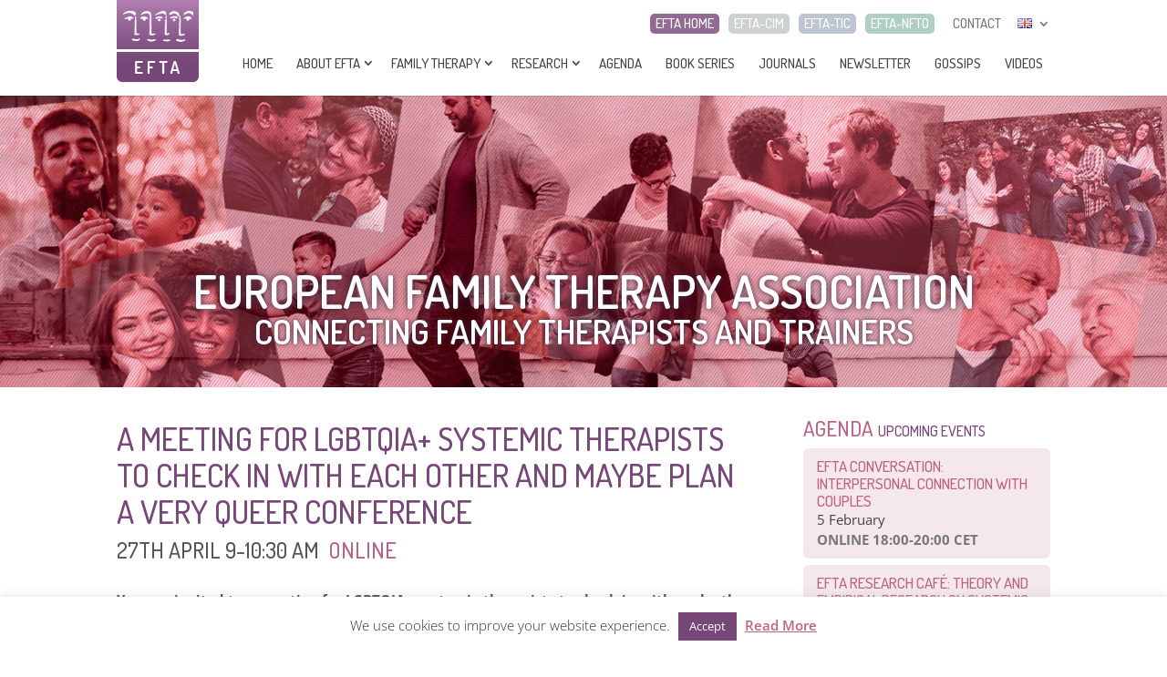

--- FILE ---
content_type: text/css
request_url: https://europeanfamilytherapy.eu/wp-content/et-cache/6086/et-core-unified-cpt-deferred-6086.min.css?ver=1763103578
body_size: 13
content:
.et_pb_fullwidth_header.et_pb_fullwidth_header_0{background-position:center top;background-image:url(https://europeanfamilytherapy.eu/wp-content/uploads/header.jpg);background-color:#764778}.et_pb_fullwidth_header_0{height:320px;width:100%!important;max-width:100%!important}.et_pb_cpt_title_0,.et_pb_cpt_text_0,.et_pb_cpt_title_1,.et_pb_cpt_title_2{max-width:none}